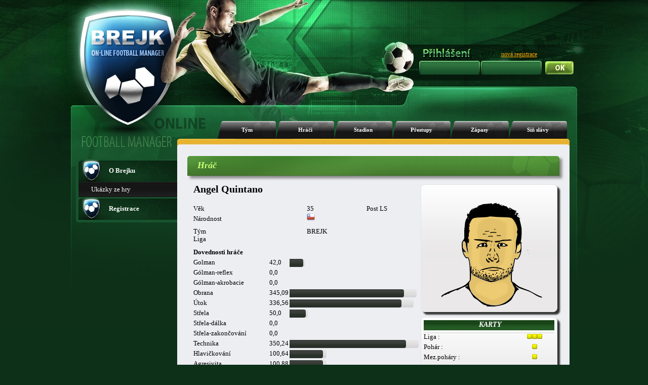

--- FILE ---
content_type: text/html; charset=UTF-8
request_url: https://www.brejk.cz/index.php?p=info_hrac&hrac=2553596&tym=4878
body_size: 54625
content:







<!DOCTYPE html PUBLIC "-//W3C//DTD XHTML 1.1//EN"
        "http://www.w3.org/TR/xhtml11/DTD/xhtml11.dtd">
<html xmlns="http://www.w3.org/1999/xhtml" xml:lang="cs">
<head>

    <title>www.brejk.cz </title>

    <meta http-equiv="content-language" content="cs"/>
    <meta http-equiv="content-type" content="text/html" charset="utf-8"/>

    <meta name="description" content=""/>
    <meta name="keywords" content=""/>
    <meta name="robots" content="index,follow"/>


    <!--
    <meta property="og:url"                content="http://www.brejk.cz" />
    -->


    

    
    <link rel="stylesheet" type="text/css" href="layout_css/reset.css" media="screen,projection,print"/>

    <link rel="stylesheet" type="text/css" href="layout_css/body_green.css"
          media="screen,projection"/>

    <link rel="stylesheet" type="text/css" href="layout_css/_default_green_v21.css"
          media="screen,projection"/>

    <link rel="stylesheet" type="text/css" href="layout_css/ng_v14.css" media="screen,projection"/>
    <link rel="stylesheet" type="text/css" href="layout_css/chat_v2.css" media="screen,projection"/>

    <link rel="stylesheet" type="text/css" href="layout_css/nicetitle.css" media="screen"/>





    <script src="https://code.jquery.com/jquery-3.2.1.js"></script>
    <script src="https://code.jquery.com/ui/1.12.1/jquery-ui.js"></script>
    <script src="jquery-ui-touch-punch-master/jquery.ui.touch-punch.js"></script>

    <link rel="stylesheet" href="jconfirm/css/jquery-confirm.css">
    <script src="jconfirm/js/jquery-confirm.js"></script>
    <link rel="stylesheet" href="https://ajax.googleapis.com/ajax/libs/jqueryui/1.12.1/themes/smoothness/jquery-ui.css">






    <script src="javascripts/SortTable.js"></script>
      <script type="text/javascript">
function returnObjById( id ){
    if (document.getElementById)
        var returnVar = document.getElementById(id);
    else if (document.all)
        var returnVar = document.all[id];
    else if (document.layers)
        var returnVar = document.layers[id];
    return returnVar;
}
</script>


    <!--[if lt IE 7]>
    <script type="text/javascript" src="js/unitpngfix.js"></script>
    <![endif]-->


</head>



<body >

<div id="body-background">
    <div id="body-full">


        <div id="header">
            <div id="homepage">
                <a href="index.php"></a>
            </div>
            <div id="statistika-online">

                
            </div>


            


            
            


                                            <div id="login-text">
                                            <img src="layout_gfx/prihlaseni.png">
                                                        </div>
                <div id="registrace">
                    <a href="index.php?p=uvod_registrace">nová registrace</a>
                </div>
                <div id="login">
                    <form action="index.php" method="post">
                        <div id="jmeno">
                            <input name="login" type="text" value=""/>
                        </div>
                        <div id="heslo">
                            <input name="password" type="password" value=""/>
                        </div>
                        <input class="submit" type="submit" name="submit" value=""/>

                    </form>
                </div>
                                    
            



            

        </div>
        <!-- end header -->





<!-- menu -->
<div id="menu">
    
      <ul>

        <li class=""><a href="index.php?p=info_tym&amp;tym=4878">Tým</a></li>
        <li class=""><a href="index.php?p=info_hraci&amp;tym=4878">Hráči</a></li>
        <li class=""><a href="index.php?p=info_stadion&amp;tym=4878">Stadion</a></li>
        <li class=""><a href="index.php?p=info_prestupy&amp;tym=4878">Přestupy</a></li>
        <li class=""><a href="index.php?p=info_zapasy&amp;tym=4878">Zápasy</a></li>
        <li class=""><a href="index.php?p=info_sin&amp;tym=4878">Síň slávy</a></li>      </ul>

</div>
<!-- end menu -->

<!-- body-box -->
<div id="body-box">

    
    <!--left-panel-->
    <div id = "left-panel" >
                <div id="left-menu">
<ul>        <li class="ico1"><a href="index.php?p=uvod_info0"><strong>O Brejku</strong></a>
  <ul>  <li><a href="index.php?p=uvod_info1">Ukázky ze hry</a></li>  </ul>  </li>        <li class="ico1"><a href="index.php?p=uvod_registrace"><strong>Registrace</strong></a>
  <ul>  </ul>  </li>      </ul></div>		
		
		

        
		

        <div class="cb"></div>
        <div id="left-menu-bottom"></div>    </div>
    <!-- end left-panel -->
    <!-- content -->


<div id="content-container">
    <div id="content-top"></div>
    <div id="content">
        
        
        <div class="box">
    <div class="title">
        <h3><span>Hráč</span></h3>
    </div>
</div>
<div>
    <div style="position:relative;">
        <div class="align-left" style="padding-left:12px;">

            <br /><table><tr><td>
    <div><table border="0" width="445" cellpadding="0" cellspacing="0">
  <tr>
    <th colspan="4"><div align="center"><span class="align-center strong"><h1>Angel Quintano </h1></span></th>
    </tr>
  <tr>
    <td class="kancelar_stredni">Věk</td>
    <td></td>
    <td class="kancelar_stredni" ><p class="txt1t">35</p></td>
    <td class="kancelar_stredni" align="center"><p class="txt1t">Post LS</p></td>
  </tr>
  <tr>
    <td class="kancelar_stredni">Národnost</td>
    <td></td>
    <td colspan="2" class="kancelar_stredni" ><img src="images/flags/ci.png" alt="" /></td>
  </tr>

  <tr>
    <td>Tým</td>
    <td></td>
    <td colspan="2"><p class="txt1t">BREJK</p></td>
  </tr>
  <tr>
    <td>Liga</td>

    <td></td>
    <td colspan="2"><p class="txt1t"> </p></td>
  </tr>
  <tr>
    <td colspan="4" align="center" class="kancelar_kurziva"></td>
  </tr>
  </table>
    </div>  <br />
    <div id="dovednosti_ea">  <table>
    <tr height="20">
    <td class="strong" colspan="4">Dovednosti hráče</td>
  </tr>
  </table>
  <table>
    <tr height="20">
    <td width="150">Golman</td>

    <td></td>
    <td width="40" >42,0</td>
    <td class="table-skills-graph"><div style="width: 30px;"><img src="layout_yur/graph_black.png" style="width: 27px;"></div></td>  </tr>
  </tr>
    <tr height="20">
    <td >Gólman-reflex</td>

    <td ></td>
    <td width="40" >0,0</td>
    <td class="table-skills-graph"><div style="width: 0px;"><img src="layout_yur/graph_black.png" style="width: 0px;"></div></td>  </tr>
  </tr>
    <tr height="20">
    <td >Gólman-akrobacie</td>

    <td ></td>
    <td width="40" >0,0</td>
    <td class="table-skills-graph"><div style="width: 0px;"><img src="layout_yur/graph_black.png" style="width: 0px;"></div></td>  </tr>
    <tr height="20">
    <td class="kancelar_stredni">Obrana</td>
    <td class="kancelar_stredni"></td>
    <td class="kancelar_stredni">345,09</td>

    <td class="table-skills-graph"><div style="width: 251px;"><img src="layout_yur/graph_black.png" style="width: 225.9px;"></div></td>  </tr>
    <tr height="20">
    <td>Útok</td>
    <td></td>
    <td>336,56</td>
    <td class="table-skills-graph"><div style="width: 245px;"><img src="layout_yur/graph_black.png" style="width: 220.5px;"></div></td>  </tr>

    <tr height="20">
    <td class="kancelar_stredni">Střela</td>
    <td class="kancelar_stredni"></td>
    <td class="kancelar_stredni">50,0</td>
    <td class="table-skills-graph"><div style="width: 36px;"><img src="layout_yur/graph_black.png" style="width: 32.4px;"></div></td>  </tr>
    <tr height="20">
    <td class="kancelar_stredni">Střela-dálka</td>
    <td class="kancelar_stredni"></td>
    <td class="kancelar_stredni">0,0</td>
    <td class="table-skills-graph"><div style="width: 0px;"><img src="layout_yur/graph_black.png" style="width: 0px;"></div></td>  </tr>
    <tr height="20">
    <td class="kancelar_stredni">Střela-zakončování</td>
    <td class="kancelar_stredni"></td>
    <td class="kancelar_stredni">0,0</td>
    <td class="table-skills-graph"><div style="width: 0px;"><img src="../layout_yur/graph_black.png" style="width: 0px;"></div></td>  </tr>
    <tr height="20">
    <td>Technika</td>

    <td></td>
    <td>350,24</td>
    <td class="table-skills-graph"><div style="width: 255px;"><img src="layout_yur/graph_black.png" style="width: 229.5px;"></div></td>  </tr>
    <tr height="20">
    <td class="kancelar_stredni">Hlavičkování</td>
    <td class="kancelar_stredni"></td>
    <td class="kancelar_stredni">100,64</td>

    <td class="table-skills-graph"><div style="width: 73px;"><img src="layout_yur/graph_black.png" style="width: 65.7px;"></div></td>  </tr>
    <tr height="20">
    <td>Agresivita</td>
    <td></td>
    <td>100,88</td>
    <td class="table-skills-graph"><div style="width: 73px;"><img src="layout_yur/graph_black.png" style="width: 65.7px;"></div></td>  </tr>

    <tr height="20">
    <td>Přihrávání</td>

    <td></td>
    <td>104,05</td>
    <td class="table-skills-graph"><div style="width: 75px;"><img src="layout_yur/graph_black.png" style="width: 67.5px;"></div></td>  </tr>
    <tr height="20">
    <td class="kancelar_stredni">Kondice</td>
    <td class="kancelar_stredni"></td>
    <td class="kancelar_stredni">201,42</td>
    <td class="table-skills-graph"><div style="width: 146px;"><img src="layout_yur/graph_black.png" style="width: 131.4px;"></div></td>  </tr>
    <tr height="20">
    <td class="kancelar_stredni">Kondice-rychlost</td>
    <td class="kancelar_stredni"></td>
    <td class="kancelar_stredni">255,0</td>
    <td class="table-skills-graph"><div style="width: 185px;"><img src="layout_yur/graph_black.png" style="width: 185px;"></div></td>  </tr>
    <tr height="20">
    <td class="kancelar_stredni">Kondice-výdrž</td>
    <td class="kancelar_stredni"></td>
    <td class="kancelar_stredni">0,0</td>
    <td class="table-skills-graph"><div style="width: 0px;"><img src="layout_yur/graph_black.png" style="width: 0px;"></div></td>  </tr>
  </table>
    </div><table border="0" width="100%" cellpadding="0" cellspacing="0">
    <tr height="20">
    <td>Zkušenost</td>
    <td></td>
    <td>60</td>
    <td class="table-skills-bar"><img src="layout_yur/graph_orange.png" width="60" ></td>  </tr>
    <tr height="20">
    <td>Sehranost</td>
    <td></td>
    <td>100</td>
    <td class="table-skills-bar"><img src="layout_yur/graph_orange.png" width="100" ></td>  </tr>
  <tr height="20">
    <td width="150"class="kancelar_stredni">Energie aktuální</td>

    <td class="kancelar_stredni"></td>
    <td width="40">100</td>
    <td class="table-skills-bar"><img src="layout_yur/graph_orange.png" width="100" ></td>  </tr>
  <tr height="20">
    <td>Energie celková</td>
    <td></td>
    <td>90</td>
    <td class="table-skills-bar"><img src="layout_yur/graph_orange.png" width="90" ></td>  </tr>
  <tr height="20">
    <td colspan="4" align="center" class="kancelar_kurziva"></td>
  </tr>
  <tr height="20">
    <td>Plat</td>
    <td></td>
    <td colspan="2">79674</td>
  </tr>
  <tr height="20">
    <td class="kancelar_stredni">Smlouva</td>
    <td class="kancelar_stredni"></td>
    <td colspan="2" class="kancelar_stredni">14</td>
  </tr>
</table>
</td>
<td width="10">
</td>
<td valign="top">
  <table width="270" cellpadding="0" cellspacing="0">
   <tr>
     <td valign="top">
    <div style="position: relative;box-shadow: 5px 5px 3px #333333;height: 240px;" class="box-180"><br /><div id="g_face" style=(border-top:2px solid;position: absolute;width:200px;height:240px;top: 0px;left: 40px;)><div style="position:absolute; left: 40px; top: 0px;"><img  src="images/face_generator/hlava021.png" ></div><div style="position:absolute; left: 40px; top: 0px;"><img  src="images/face_generator/vrasky02.png" ></div><div style="position:absolute; left: 40px; top: 0px;" ><img style="position:absolute; left: 2px; top: 2px;" src="images/face_generator/vlasy02.png" ></div><div style="position:absolute; left: 40px; top: 90px;" ><img style="position:absolute; left: 2px; top: 2px;" src="images/face_generator/oci09.png" ></div><div style="position:absolute; left: 40px; top: 100px;" ><img style="position:absolute; left: 2px; top: 2px;" src="images/face_generator/nos02.png" ></div><div style="position:absolute; left: 40px; top: 140px;" ><img style="position:absolute; left: 2px; top: 2px;" src="images/face_generator/pusa06.png" ></div><div style="position:absolute; left: 40px; top: 0px;" ><img style="position:absolute; left: 2px; top: 2px;" src="images/face_generator/vousy05.png" ></div></div><div id="g_face_back" style=(width:200px;    height:240px;)></div></div>    <div style="box-shadow: 5px 5px 3px #333333;" class="box-180" width="150">      <table class="table-white" width="100%" >
      <tr>
<th colspan="3" ></a>&nbsp;Karty</th>      </tr>
      </table>
      <table width="100%">
<tr height="20"><td class="align-left">Liga :</td><td>&nbsp;<img src="images/zapas_prubeh/yellowcard.png" hspace="1" wspace="1" align="middle"><img src="images/zapas_prubeh/yellowcard.png" hspace="1" wspace="1" align="middle"><img src="images/zapas_prubeh/yellowcard.png" hspace="1" wspace="1" align="middle"></td></tr><tr height="20"><td class="align-left">Pohár :</td><td>&nbsp;<img src="images/zapas_prubeh/yellowcard.png" hspace="1" wspace="1" align="middle"></td></tr><tr height="20"><td class="align-left">Mez.poháry :</td><td>&nbsp;<img src="images/zapas_prubeh/yellowcard.png" hspace="1" wspace="1" align="middle"></td></tr><tr height="20"><td class="align-left">Repre :</td><td>&nbsp;</td></tr>      </table>
      </div>    <div style="box-shadow: 5px 5px 3px #333333;" class="box-180" width="150">      <table class="table-white" width="100%" >
      <tr>
<th colspan="2" >&nbsp;Dostupné akce</th>      </tr>
      </table>
      <table width="258px">
      <tr>
      <td colspan="2" align="left">
      </td>
      </tr>
      <tr>
      <td colspan="2" align="left">
<img src="images/icons/icon_search.png">&nbsp<a href="index.php?p=info_hrac&hrac=2553596&tym=4878&akce=sledovat">Sledovat</a>      </td>
      </tr>
      </table>
      </div>
   </td>
   </tr>
</table>
</td>
<td width="10">
</td>
  </tr>
      </table>
<div style="position: absolute;width:450px;height:240px;top: 200px;left: 100px;" id="j_dialog"></div><div style="position: absolute;width:700px;height:280px;top: 200px;left: 0px;" id="j_dialog_sledovani"></div>      </div>
      </div>
      <br /><div><div id="tabs"><ul><li><a href="#tabs-1">Kariéra hráče</a></li><li><a href="#tabs-2">Hodnocení hráče</a></li></ul><div id="tabs-1">      <table style="width:100%;" class="table-black">
<!-- historie hrace -->
        		<tr>
          		<th class="table-black-tdL" colspan="4" width="16%">Liga</th>					<th class="td-black" colspan="4" width="16%">Pohar</th>					<th class="td-black" colspan="4" width="16%" >Mez. pohar</th>					<th class="td-black" colspan="4" width="16%">Pratelak</th>					<th class="td-black" colspan="4" width="16%">Futsal</th>					<th class="table-black-tdR" colspan="4" width="16%">Repre</th>
        		</tr>
              <tr>
                <th class="td-black" width="4%"><img src="images/hriste.png"></th>
                <th class="td-black" width="4%"><img src="images/goal.png"></th>
                <th class="td-black" width="4%"><img src="images/zk.png"></th>
                <th class="td-black" width="4%"><img src="images/ck.png"></th>
                <th class="td-black" width="4%"><img src="images/hriste.png"></th>
                <th class="td-black" width="4%"><img src="images/goal.png"></th>
                <th class="td-black" width="4%"><img src="images/zk.png"></th>
                <th class="td-black" width="4%"><img src="images/ck.png"></th>
                <th class="td-black" width="4%"><img src="images/hriste.png"></th>
                <th class="td-black" width="4%"><img src="images/goal.png"></th>
                <th class="td-black" width="4%"><img src="images/zk.png"></th>
                <th class="td-black" width="4%"><img src="images/ck.png"></th>
                <th class="td-black" width="4%"><img src="images/hriste.png"></th>
                <th class="td-black" width="4%"><img src="images/goal.png"></th>
                <th class="td-black" width="4%"><img src="images/zk.png"></th>
                <th class="td-black" width="4%"><img src="images/ck.png"></th>
                <th class="td-black" width="4%"><img src="images/hriste.png"></th>
                <th class="td-black" width="4%"><img src="images/goal.png"></th>
                <th class="td-black" width="4%"><img src="images/zk.png"></th>
                <th class="td-black" width="4%"><img src="images/ck.png"></th>
                <th class="td-black" width="4%"><img src="images/hriste.png"></th>
                <th class="td-black" width="4%"><img src="images/goal.png"></th>
                <th class="td-black" width="4%"><img src="images/zk.png"></th>
                <th class="td-black" width="4%"><img src="images/ck.png"></th>
              </tr>
              <tr>
      			<td class="td-white"  class="align-left" colspan="24">
68. sezóna | <a href="index.php?p=info_tym&tym=4878">CdF Colo Colo Santiago</a> | Od: 17.1.2022      			</td>
              </tr>
              <tr>
                <td class="td-black-silver align-center" style="font-size:11px;">0</td>
                <td class="td-black-silver align-center" style="font-size:11px;">0</td>
                <td class="td-black-silver align-center" style="font-size:11px;">0</td>
                <td class="td-black-silver align-center" style="font-size:11px;">0</td>
                <td class="td-black-light align-center" style="font-size:11px;">0</td>
                <td class="td-black-light align-center" style="font-size:11px;">0</td>
                <td class="td-black-light align-center" style="font-size:11px;">0</td>
                <td class="td-black-light align-center" style="font-size:11px;">0</td>
                <td class="td-black-silver align-center" style="font-size:11px;">0</td>
                <td class="td-black-silver align-center" style="font-size:11px;">0</td>
                <td class="td-black-silver align-center" style="font-size:11px;">0</td>
                <td class="td-black-silver align-center" style="font-size:11px;">0</td>
                <td class="td-black-light align-center" style="font-size:11px;">0</td>
                <td class="td-black-light align-center" style="font-size:11px;">0</td>
                <td class="td-black-light align-center" style="font-size:11px;">0</td>
                <td class="td-black-light align-center" style="font-size:11px;">0</td>
                <td class="td-black-silver align-center" style="font-size:11px;">0</td>
                <td class="td-black-silver align-center" style="font-size:11px;">0</td>
                <td class="td-black-silver align-center" style="font-size:11px;">0</td>
                <td class="td-black-silver align-center" style="font-size:11px;">0</td>
                <td class="td-black-light align-center" style="font-size:11px;">0</td>
                <td class="td-black-light align-center" style="font-size:11px;">0</td>
                <td class="td-black-light align-center" style="font-size:11px;">0</td>
                <td class="td-black-light align-center" style="font-size:11px;">0</td>
              </tr>
              <tr>
      			<td class="td-white"  class="align-left" colspan="24">
69. sezóna | <a href="index.php?p=info_tym&tym=4878">CdF Colo Colo Santiago</a> | Od: 11.4.2022      			</td>
              </tr>
              <tr>
                <td class="td-black-silver align-center" style="font-size:11px;">0</td>
                <td class="td-black-silver align-center" style="font-size:11px;">0</td>
                <td class="td-black-silver align-center" style="font-size:11px;">0</td>
                <td class="td-black-silver align-center" style="font-size:11px;">0</td>
                <td class="td-black-light align-center" style="font-size:11px;">0</td>
                <td class="td-black-light align-center" style="font-size:11px;">0</td>
                <td class="td-black-light align-center" style="font-size:11px;">0</td>
                <td class="td-black-light align-center" style="font-size:11px;">0</td>
                <td class="td-black-silver align-center" style="font-size:11px;">0</td>
                <td class="td-black-silver align-center" style="font-size:11px;">0</td>
                <td class="td-black-silver align-center" style="font-size:11px;">0</td>
                <td class="td-black-silver align-center" style="font-size:11px;">0</td>
                <td class="td-black-light align-center" style="font-size:11px;">0</td>
                <td class="td-black-light align-center" style="font-size:11px;">0</td>
                <td class="td-black-light align-center" style="font-size:11px;">0</td>
                <td class="td-black-light align-center" style="font-size:11px;">0</td>
                <td class="td-black-silver align-center" style="font-size:11px;">0</td>
                <td class="td-black-silver align-center" style="font-size:11px;">0</td>
                <td class="td-black-silver align-center" style="font-size:11px;">0</td>
                <td class="td-black-silver align-center" style="font-size:11px;">0</td>
                <td class="td-black-light align-center" style="font-size:11px;">0</td>
                <td class="td-black-light align-center" style="font-size:11px;">0</td>
                <td class="td-black-light align-center" style="font-size:11px;">0</td>
                <td class="td-black-light align-center" style="font-size:11px;">0</td>
              </tr>
              <tr>
      			<td class="td-white"  class="align-left" colspan="24">
70. sezóna | <a href="index.php?p=info_tym&tym=4878">CdF Colo Colo Santiago</a> | Od: 4.7.2022      			</td>
              </tr>
              <tr>
                <td class="td-black-silver align-center" style="font-size:11px;">0</td>
                <td class="td-black-silver align-center" style="font-size:11px;">0</td>
                <td class="td-black-silver align-center" style="font-size:11px;">0</td>
                <td class="td-black-silver align-center" style="font-size:11px;">0</td>
                <td class="td-black-light align-center" style="font-size:11px;">0</td>
                <td class="td-black-light align-center" style="font-size:11px;">0</td>
                <td class="td-black-light align-center" style="font-size:11px;">0</td>
                <td class="td-black-light align-center" style="font-size:11px;">0</td>
                <td class="td-black-silver align-center" style="font-size:11px;">2</td>
                <td class="td-black-silver align-center" style="font-size:11px;">0</td>
                <td class="td-black-silver align-center" style="font-size:11px;">0</td>
                <td class="td-black-silver align-center" style="font-size:11px;">0</td>
                <td class="td-black-light align-center" style="font-size:11px;">20</td>
                <td class="td-black-light align-center" style="font-size:11px;">0</td>
                <td class="td-black-light align-center" style="font-size:11px;">1</td>
                <td class="td-black-light align-center" style="font-size:11px;">0</td>
                <td class="td-black-silver align-center" style="font-size:11px;">0</td>
                <td class="td-black-silver align-center" style="font-size:11px;">0</td>
                <td class="td-black-silver align-center" style="font-size:11px;">0</td>
                <td class="td-black-silver align-center" style="font-size:11px;">0</td>
                <td class="td-black-light align-center" style="font-size:11px;">0</td>
                <td class="td-black-light align-center" style="font-size:11px;">0</td>
                <td class="td-black-light align-center" style="font-size:11px;">0</td>
                <td class="td-black-light align-center" style="font-size:11px;">0</td>
              </tr>
              <tr>
      			<td class="td-white"  class="align-left" colspan="24">
71. sezóna | <a href="index.php?p=info_tym&tym=4878">CdF Colo Colo Santiago</a> | Od: 26.9.2022      			</td>
              </tr>
              <tr>
                <td class="td-black-silver align-center" style="font-size:11px;">1</td>
                <td class="td-black-silver align-center" style="font-size:11px;">0</td>
                <td class="td-black-silver align-center" style="font-size:11px;">0</td>
                <td class="td-black-silver align-center" style="font-size:11px;">0</td>
                <td class="td-black-light align-center" style="font-size:11px;">2</td>
                <td class="td-black-light align-center" style="font-size:11px;">0</td>
                <td class="td-black-light align-center" style="font-size:11px;">1</td>
                <td class="td-black-light align-center" style="font-size:11px;">0</td>
                <td class="td-black-silver align-center" style="font-size:11px;">0</td>
                <td class="td-black-silver align-center" style="font-size:11px;">0</td>
                <td class="td-black-silver align-center" style="font-size:11px;">0</td>
                <td class="td-black-silver align-center" style="font-size:11px;">0</td>
                <td class="td-black-light align-center" style="font-size:11px;">22</td>
                <td class="td-black-light align-center" style="font-size:11px;">0</td>
                <td class="td-black-light align-center" style="font-size:11px;">1</td>
                <td class="td-black-light align-center" style="font-size:11px;">0</td>
                <td class="td-black-silver align-center" style="font-size:11px;">11</td>
                <td class="td-black-silver align-center" style="font-size:11px;">0</td>
                <td class="td-black-silver align-center" style="font-size:11px;">0</td>
                <td class="td-black-silver align-center" style="font-size:11px;">0</td>
                <td class="td-black-light align-center" style="font-size:11px;">0</td>
                <td class="td-black-light align-center" style="font-size:11px;">0</td>
                <td class="td-black-light align-center" style="font-size:11px;">0</td>
                <td class="td-black-light align-center" style="font-size:11px;">0</td>
              </tr>
              <tr>
      			<td class="td-white"  class="align-left" colspan="24">
72. sezóna | <a href="index.php?p=info_tym&tym=4878">CdF Colo Colo Santiago</a> | Od: 19.12.2022      			</td>
              </tr>
              <tr>
                <td class="td-black-silver align-center" style="font-size:11px;">1</td>
                <td class="td-black-silver align-center" style="font-size:11px;">0</td>
                <td class="td-black-silver align-center" style="font-size:11px;">0</td>
                <td class="td-black-silver align-center" style="font-size:11px;">0</td>
                <td class="td-black-light align-center" style="font-size:11px;">0</td>
                <td class="td-black-light align-center" style="font-size:11px;">0</td>
                <td class="td-black-light align-center" style="font-size:11px;">0</td>
                <td class="td-black-light align-center" style="font-size:11px;">0</td>
                <td class="td-black-silver align-center" style="font-size:11px;">0</td>
                <td class="td-black-silver align-center" style="font-size:11px;">0</td>
                <td class="td-black-silver align-center" style="font-size:11px;">0</td>
                <td class="td-black-silver align-center" style="font-size:11px;">0</td>
                <td class="td-black-light align-center" style="font-size:11px;">17</td>
                <td class="td-black-light align-center" style="font-size:11px;">0</td>
                <td class="td-black-light align-center" style="font-size:11px;">2</td>
                <td class="td-black-light align-center" style="font-size:11px;">0</td>
                <td class="td-black-silver align-center" style="font-size:11px;">0</td>
                <td class="td-black-silver align-center" style="font-size:11px;">0</td>
                <td class="td-black-silver align-center" style="font-size:11px;">0</td>
                <td class="td-black-silver align-center" style="font-size:11px;">0</td>
                <td class="td-black-light align-center" style="font-size:11px;">0</td>
                <td class="td-black-light align-center" style="font-size:11px;">0</td>
                <td class="td-black-light align-center" style="font-size:11px;">0</td>
                <td class="td-black-light align-center" style="font-size:11px;">0</td>
              </tr>
              <tr>
      			<td class="td-white"  class="align-left" colspan="24">
73. sezóna | <a href="index.php?p=info_tym&tym=4878">CdF Colo Colo Santiago</a> | Od: 13.3.2023      			</td>
              </tr>
              <tr>
                <td class="td-black-silver align-center" style="font-size:11px;">8</td>
                <td class="td-black-silver align-center" style="font-size:11px;">0</td>
                <td class="td-black-silver align-center" style="font-size:11px;">1</td>
                <td class="td-black-silver align-center" style="font-size:11px;">0</td>
                <td class="td-black-light align-center" style="font-size:11px;">1</td>
                <td class="td-black-light align-center" style="font-size:11px;">0</td>
                <td class="td-black-light align-center" style="font-size:11px;">0</td>
                <td class="td-black-light align-center" style="font-size:11px;">0</td>
                <td class="td-black-silver align-center" style="font-size:11px;">0</td>
                <td class="td-black-silver align-center" style="font-size:11px;">0</td>
                <td class="td-black-silver align-center" style="font-size:11px;">0</td>
                <td class="td-black-silver align-center" style="font-size:11px;">0</td>
                <td class="td-black-light align-center" style="font-size:11px;">5</td>
                <td class="td-black-light align-center" style="font-size:11px;">0</td>
                <td class="td-black-light align-center" style="font-size:11px;">0</td>
                <td class="td-black-light align-center" style="font-size:11px;">0</td>
                <td class="td-black-silver align-center" style="font-size:11px;">37</td>
                <td class="td-black-silver align-center" style="font-size:11px;">1</td>
                <td class="td-black-silver align-center" style="font-size:11px;">0</td>
                <td class="td-black-silver align-center" style="font-size:11px;">0</td>
                <td class="td-black-light align-center" style="font-size:11px;">5</td>
                <td class="td-black-light align-center" style="font-size:11px;">0</td>
                <td class="td-black-light align-center" style="font-size:11px;">0</td>
                <td class="td-black-light align-center" style="font-size:11px;">0</td>
              </tr>
              <tr>
      			<td class="td-white"  class="align-left" colspan="24">
74. sezóna | <a href="index.php?p=info_tym&tym=4878">CdF Colo Colo Santiago</a> | Od: 12.6.2023      			</td>
              </tr>
              <tr>
                <td class="td-black-silver align-center" style="font-size:11px;">19</td>
                <td class="td-black-silver align-center" style="font-size:11px;">0</td>
                <td class="td-black-silver align-center" style="font-size:11px;">0</td>
                <td class="td-black-silver align-center" style="font-size:11px;">0</td>
                <td class="td-black-light align-center" style="font-size:11px;">3</td>
                <td class="td-black-light align-center" style="font-size:11px;">0</td>
                <td class="td-black-light align-center" style="font-size:11px;">0</td>
                <td class="td-black-light align-center" style="font-size:11px;">0</td>
                <td class="td-black-silver align-center" style="font-size:11px;">8</td>
                <td class="td-black-silver align-center" style="font-size:11px;">0</td>
                <td class="td-black-silver align-center" style="font-size:11px;">0</td>
                <td class="td-black-silver align-center" style="font-size:11px;">0</td>
                <td class="td-black-light align-center" style="font-size:11px;">1</td>
                <td class="td-black-light align-center" style="font-size:11px;">0</td>
                <td class="td-black-light align-center" style="font-size:11px;">0</td>
                <td class="td-black-light align-center" style="font-size:11px;">0</td>
                <td class="td-black-silver align-center" style="font-size:11px;">20</td>
                <td class="td-black-silver align-center" style="font-size:11px;">2</td>
                <td class="td-black-silver align-center" style="font-size:11px;">6</td>
                <td class="td-black-silver align-center" style="font-size:11px;">0</td>
                <td class="td-black-light align-center" style="font-size:11px;">4</td>
                <td class="td-black-light align-center" style="font-size:11px;">0</td>
                <td class="td-black-light align-center" style="font-size:11px;">0</td>
                <td class="td-black-light align-center" style="font-size:11px;">0</td>
              </tr>
              <tr>
      			<td class="td-white"  class="align-left" colspan="24">
75. sezóna | <a href="index.php?p=info_tym&tym=4878">CdF Colo Colo Santiago</a> | Od: 4.9.2023      			</td>
              </tr>
              <tr>
                <td class="td-black-silver align-center" style="font-size:11px;">19</td>
                <td class="td-black-silver align-center" style="font-size:11px;">0</td>
                <td class="td-black-silver align-center" style="font-size:11px;">2</td>
                <td class="td-black-silver align-center" style="font-size:11px;">0</td>
                <td class="td-black-light align-center" style="font-size:11px;">4</td>
                <td class="td-black-light align-center" style="font-size:11px;">0</td>
                <td class="td-black-light align-center" style="font-size:11px;">0</td>
                <td class="td-black-light align-center" style="font-size:11px;">0</td>
                <td class="td-black-silver align-center" style="font-size:11px;">6</td>
                <td class="td-black-silver align-center" style="font-size:11px;">0</td>
                <td class="td-black-silver align-center" style="font-size:11px;">0</td>
                <td class="td-black-silver align-center" style="font-size:11px;">0</td>
                <td class="td-black-light align-center" style="font-size:11px;">0</td>
                <td class="td-black-light align-center" style="font-size:11px;">0</td>
                <td class="td-black-light align-center" style="font-size:11px;">0</td>
                <td class="td-black-light align-center" style="font-size:11px;">0</td>
                <td class="td-black-silver align-center" style="font-size:11px;">22</td>
                <td class="td-black-silver align-center" style="font-size:11px;">2</td>
                <td class="td-black-silver align-center" style="font-size:11px;">0</td>
                <td class="td-black-silver align-center" style="font-size:11px;">0</td>
                <td class="td-black-light align-center" style="font-size:11px;">0</td>
                <td class="td-black-light align-center" style="font-size:11px;">0</td>
                <td class="td-black-light align-center" style="font-size:11px;">0</td>
                <td class="td-black-light align-center" style="font-size:11px;">0</td>
              </tr>
              <tr>
      			<td class="td-white"  class="align-left" colspan="24">
76. sezóna | <a href="index.php?p=info_tym&tym=4878">CdF Colo Colo Santiago</a> | Od: 27.11.2023      			</td>
              </tr>
              <tr>
                <td class="td-black-silver align-center" style="font-size:11px;">14</td>
                <td class="td-black-silver align-center" style="font-size:11px;">0</td>
                <td class="td-black-silver align-center" style="font-size:11px;">2</td>
                <td class="td-black-silver align-center" style="font-size:11px;">1</td>
                <td class="td-black-light align-center" style="font-size:11px;">3</td>
                <td class="td-black-light align-center" style="font-size:11px;">0</td>
                <td class="td-black-light align-center" style="font-size:11px;">0</td>
                <td class="td-black-light align-center" style="font-size:11px;">0</td>
                <td class="td-black-silver align-center" style="font-size:11px;">6</td>
                <td class="td-black-silver align-center" style="font-size:11px;">1</td>
                <td class="td-black-silver align-center" style="font-size:11px;">1</td>
                <td class="td-black-silver align-center" style="font-size:11px;">0</td>
                <td class="td-black-light align-center" style="font-size:11px;">0</td>
                <td class="td-black-light align-center" style="font-size:11px;">0</td>
                <td class="td-black-light align-center" style="font-size:11px;">0</td>
                <td class="td-black-light align-center" style="font-size:11px;">0</td>
                <td class="td-black-silver align-center" style="font-size:11px;">26</td>
                <td class="td-black-silver align-center" style="font-size:11px;">0</td>
                <td class="td-black-silver align-center" style="font-size:11px;">0</td>
                <td class="td-black-silver align-center" style="font-size:11px;">0</td>
                <td class="td-black-light align-center" style="font-size:11px;">1</td>
                <td class="td-black-light align-center" style="font-size:11px;">0</td>
                <td class="td-black-light align-center" style="font-size:11px;">0</td>
                <td class="td-black-light align-center" style="font-size:11px;">0</td>
              </tr>
              <tr>
      			<td class="td-white"  class="align-left" colspan="24">
77. sezóna | <a href="index.php?p=info_tym&tym=4878">CdF Colo Colo Santiago</a> | Od: 19.2.2024      			</td>
              </tr>
              <tr>
                <td class="td-black-silver align-center" style="font-size:11px;">10</td>
                <td class="td-black-silver align-center" style="font-size:11px;">0</td>
                <td class="td-black-silver align-center" style="font-size:11px;">0</td>
                <td class="td-black-silver align-center" style="font-size:11px;">0</td>
                <td class="td-black-light align-center" style="font-size:11px;">1</td>
                <td class="td-black-light align-center" style="font-size:11px;">0</td>
                <td class="td-black-light align-center" style="font-size:11px;">0</td>
                <td class="td-black-light align-center" style="font-size:11px;">0</td>
                <td class="td-black-silver align-center" style="font-size:11px;">5</td>
                <td class="td-black-silver align-center" style="font-size:11px;">0</td>
                <td class="td-black-silver align-center" style="font-size:11px;">0</td>
                <td class="td-black-silver align-center" style="font-size:11px;">0</td>
                <td class="td-black-light align-center" style="font-size:11px;">0</td>
                <td class="td-black-light align-center" style="font-size:11px;">0</td>
                <td class="td-black-light align-center" style="font-size:11px;">0</td>
                <td class="td-black-light align-center" style="font-size:11px;">0</td>
                <td class="td-black-silver align-center" style="font-size:11px;">28</td>
                <td class="td-black-silver align-center" style="font-size:11px;">2</td>
                <td class="td-black-silver align-center" style="font-size:11px;">1</td>
                <td class="td-black-silver align-center" style="font-size:11px;">0</td>
                <td class="td-black-light align-center" style="font-size:11px;">0</td>
                <td class="td-black-light align-center" style="font-size:11px;">0</td>
                <td class="td-black-light align-center" style="font-size:11px;">0</td>
                <td class="td-black-light align-center" style="font-size:11px;">0</td>
              </tr>
              <tr>
      			<td class="td-white"  class="align-left" colspan="24">
78. sezóna | <a href="index.php?p=info_tym&tym=4878">CdF Colo Colo Santiago</a> | Od: 13.5.2024      			</td>
              </tr>
              <tr>
                <td class="td-black-silver align-center" style="font-size:11px;">4</td>
                <td class="td-black-silver align-center" style="font-size:11px;">0</td>
                <td class="td-black-silver align-center" style="font-size:11px;">0</td>
                <td class="td-black-silver align-center" style="font-size:11px;">0</td>
                <td class="td-black-light align-center" style="font-size:11px;">0</td>
                <td class="td-black-light align-center" style="font-size:11px;">0</td>
                <td class="td-black-light align-center" style="font-size:11px;">0</td>
                <td class="td-black-light align-center" style="font-size:11px;">0</td>
                <td class="td-black-silver align-center" style="font-size:11px;">2</td>
                <td class="td-black-silver align-center" style="font-size:11px;">0</td>
                <td class="td-black-silver align-center" style="font-size:11px;">0</td>
                <td class="td-black-silver align-center" style="font-size:11px;">0</td>
                <td class="td-black-light align-center" style="font-size:11px;">0</td>
                <td class="td-black-light align-center" style="font-size:11px;">0</td>
                <td class="td-black-light align-center" style="font-size:11px;">0</td>
                <td class="td-black-light align-center" style="font-size:11px;">0</td>
                <td class="td-black-silver align-center" style="font-size:11px;">0</td>
                <td class="td-black-silver align-center" style="font-size:11px;">0</td>
                <td class="td-black-silver align-center" style="font-size:11px;">0</td>
                <td class="td-black-silver align-center" style="font-size:11px;">0</td>
                <td class="td-black-light align-center" style="font-size:11px;">0</td>
                <td class="td-black-light align-center" style="font-size:11px;">0</td>
                <td class="td-black-light align-center" style="font-size:11px;">0</td>
                <td class="td-black-light align-center" style="font-size:11px;">0</td>
              </tr>
              <tr>
      			<td class="td-white"  class="align-left" colspan="24">
78. sezóna | <a href="index.php?p=info_tym&tym=4360">FC Akbar</a> | Od: 5.6.2024 | Částka: 1 888 999      			</td>
              </tr>
              <tr>
                <td class="td-black-silver align-center" style="font-size:11px;">22</td>
                <td class="td-black-silver align-center" style="font-size:11px;">1</td>
                <td class="td-black-silver align-center" style="font-size:11px;">1</td>
                <td class="td-black-silver align-center" style="font-size:11px;">0</td>
                <td class="td-black-light align-center" style="font-size:11px;">5</td>
                <td class="td-black-light align-center" style="font-size:11px;">0</td>
                <td class="td-black-light align-center" style="font-size:11px;">0</td>
                <td class="td-black-light align-center" style="font-size:11px;">0</td>
                <td class="td-black-silver align-center" style="font-size:11px;">4</td>
                <td class="td-black-silver align-center" style="font-size:11px;">0</td>
                <td class="td-black-silver align-center" style="font-size:11px;">0</td>
                <td class="td-black-silver align-center" style="font-size:11px;">0</td>
                <td class="td-black-light align-center" style="font-size:11px;">18</td>
                <td class="td-black-light align-center" style="font-size:11px;">0</td>
                <td class="td-black-light align-center" style="font-size:11px;">1</td>
                <td class="td-black-light align-center" style="font-size:11px;">0</td>
                <td class="td-black-silver align-center" style="font-size:11px;">0</td>
                <td class="td-black-silver align-center" style="font-size:11px;">0</td>
                <td class="td-black-silver align-center" style="font-size:11px;">0</td>
                <td class="td-black-silver align-center" style="font-size:11px;">0</td>
                <td class="td-black-light align-center" style="font-size:11px;">0</td>
                <td class="td-black-light align-center" style="font-size:11px;">0</td>
                <td class="td-black-light align-center" style="font-size:11px;">0</td>
                <td class="td-black-light align-center" style="font-size:11px;">0</td>
              </tr>
              <tr>
      			<td class="td-white"  class="align-left" colspan="24">
79. sezóna | <a href="index.php?p=info_tym&tym=4360">FC Akbar</a> | Od: 5.8.2024      			</td>
              </tr>
              <tr>
                <td class="td-black-silver align-center" style="font-size:11px;">7</td>
                <td class="td-black-silver align-center" style="font-size:11px;">1</td>
                <td class="td-black-silver align-center" style="font-size:11px;">0</td>
                <td class="td-black-silver align-center" style="font-size:11px;">0</td>
                <td class="td-black-light align-center" style="font-size:11px;">1</td>
                <td class="td-black-light align-center" style="font-size:11px;">1</td>
                <td class="td-black-light align-center" style="font-size:11px;">0</td>
                <td class="td-black-light align-center" style="font-size:11px;">0</td>
                <td class="td-black-silver align-center" style="font-size:11px;">0</td>
                <td class="td-black-silver align-center" style="font-size:11px;">0</td>
                <td class="td-black-silver align-center" style="font-size:11px;">0</td>
                <td class="td-black-silver align-center" style="font-size:11px;">0</td>
                <td class="td-black-light align-center" style="font-size:11px;">7</td>
                <td class="td-black-light align-center" style="font-size:11px;">0</td>
                <td class="td-black-light align-center" style="font-size:11px;">0</td>
                <td class="td-black-light align-center" style="font-size:11px;">0</td>
                <td class="td-black-silver align-center" style="font-size:11px;">0</td>
                <td class="td-black-silver align-center" style="font-size:11px;">0</td>
                <td class="td-black-silver align-center" style="font-size:11px;">0</td>
                <td class="td-black-silver align-center" style="font-size:11px;">0</td>
                <td class="td-black-light align-center" style="font-size:11px;">0</td>
                <td class="td-black-light align-center" style="font-size:11px;">0</td>
                <td class="td-black-light align-center" style="font-size:11px;">0</td>
                <td class="td-black-light align-center" style="font-size:11px;">0</td>
              </tr>
      </table>
      </div>
<div id="tabs-2"><div id="hodnoceni_hrace"></div>      </div>
      </div>
<br /></div>

            <script type="text/javascript">
                function j_nastav_kategorii(sel) {
                    //alert(sel.value);
                    $.ajax({
                        type: "POST",
                        url: "ajax/nastav_kategorii_hrace.php?idhrac=2553596&kateg=" + sel.value,
                        success: function (data) {
                            //$("#ttt").html(data);
                        },
                        error: function () {
                            alert('chyba');
                        }
                    });
                }

                function j_prodluz_smlouvu() {
                    //alert('prodluzuju smlouvu');
                    $.ajax({
                        type: "POST",
                        url: "ajax/prodluz_smlouvu_hrace.php?idhrac=2553596&akce=0",
                        success: function (data) {
                            $("#j_dialog").html(data);
                            $("#j_dialog").show();
                        },
                        error: function () {
                            alert('chyba');
                        }
                    });

                }


                function j_propustit_hrace() {
                    //alert('propustit hrace');

                    $.ajax({
                        type: "POST",
                        url: "ajax/propustit_hrace.php?idhrac=2553596&akce=2",
                        success: function (data) {
                            $("#j_dialog").html(data);
                            $("#j_dialog").show();
                        },
                        error: function () {
                            alert('chyba');
                        }
                    });


                }

                function j_na_burzu() {
                    $.ajax({
                        type: "POST",
                        url: "ajax/prodat_hrace.php?idhrac=2553596&akce=1",
                        success: function (data) {
                            $("#j_dialog").html(data);
                            $("#j_dialog").show();
                        },
                        error: function () {
                            alert('chyba');
                        }
                    });
                }

                function j_smaz_nabidku() {
                    $.ajax({
                        type: "POST",
                        url: "ajax/smaz_nabidku.php?idhrac=2553596",
                        success: function (data) {
                            $("#j_dialog").html(data);
                            $("#j_dialog").show();
                            //$("#ttt").html(data);
                        },
                        error: function () {
                            alert('chyba');
                        }
                    });
                }


                function j_sledovani() {
                    $.ajax({
                        type: "POST",
                        url: "ajax/sledovani_hrace.php?idhrac=2553596",
                        success: function (data) {

                            $("#j_dialog_sledovani").html(data);
                            $("#j_dialog_sledovani").show();
                        },
                        error: function () {
                            alert('chyba');
                        }
                    });
                }


                $('#linkProdlouzit').click(function () {
                    j_prodluz_smlouvu();
                    return false;
                });
                $('#linkPropustit').click(function () {
                    j_propustit_hrace();
                    return false;
                });
                $('#linkProdat').click(function () {
                    j_na_burzu();
                    return false;
                });
                $('#linkSledovani').click(function () {
                    j_sledovani();
                    return false;
                });
                $('#linkSmaznabidku').click(function () {
                    j_smaz_nabidku();
                    return false;
                });


                //


                $("#j_dialog").hide();
                $("#j_dialog_sledovani").hide();


                $("#tabs").tabs({
                    activate: function (event, ui) {
                        var zalozka = ui.newTab.index();
                        if (zalozka == 1) {
                            $.ajax({
                                type: "POST",
                                url: "ajax/nacti_hodnoceni_hrace.php?idh=2553596",
                                success: function (data) {
                                    $("#hodnoceni_hrace").html(data);
                                },
                                error: function () {
                                }
                            });
                        }
                    }
                });


            </script>


        </div>
    </div>
    <div id="content-bottom"></div>
</div>
<!-- end content -->
<div class="cb"></div>
</div>
<!-- end body-box -->

    

</div>

<!-- footer -->
<div id="footer">
        <br/>
    <table width="100%">
        <tr>


            <td class="text_white">
                <a href="index.php?p=brejk_kontakt">Kontakt</a> - <a href="index.php?p=brejk_ochrana">Ochrana osobních
                    údajů</a> - <a href="index.php?p=brejk_napoveda&id=83">Podpořte Brejk</a>
            </td>


        <tr>
        <tr>

            <td class="text_white">
                <br />
                                                    Copyright Brejk.cz 2005-2025 - ver.3.3/29.4.2025
                
            </td>
        <tr>
    </table>
    
    <br/><br/><br/>


    

    

    <br/>

</div>


<script type="text/javascript" src="javascripts/Pomucky2.js"></script>

</body>
</html>

<!-- end footer -->


  <script type="text/javascript">
function returnObjById( id ){
    if (document.getElementById)
        var returnVar = document.getElementById(id);
    else if (document.all)
        var returnVar = document.all[id];
    else if (document.layers)
        var returnVar = document.layers[id];
    return returnVar;
}
</script>
<script>
            aktivuj_napovedu('index.php?p=brejk_napoveda&id=');
        </script>

<div id="dialog_napoveda">
</div>

